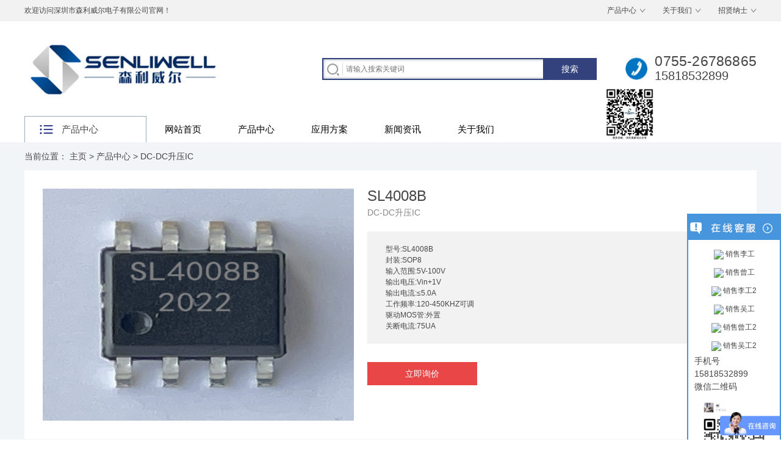

--- FILE ---
content_type: text/html;charset=utf-8
request_url: http://www.senliwell.com/product/135.html
body_size: 6422
content:
<!DOCTYPE html>
<html lang="zh">
<head>
    <meta charset="UTF-8">
    <meta name="viewport" content="width=device-width,initial-scale=1.0,maximum-scale=3,minimum-scale=1.0, maximum-scale=1.0, user-scalable=no, viewport-fit=cover"/>
    <meta name="renderer" content="webkit" />
    <meta name="force-rendering" content="webkit" />
    <meta http-equiv="X-UA-Compatible" content="IE=Edge,chrome=1" />
    
<title>SL4008B_深圳市森利威尔电子有限公司</title>
<meta name="description" content="概述： SL4008 是一款专为升压、升降压开关电源设计的专用DC-DC 控制器芯片。 SL4008 典型应用支持5-40V 输入电压范围。通过扩展输入供电，也可以支持100V 以上的输入电压范围。芯片采用固定频率的PWM 控制方式，并在轻载条件下自动降频提高转换效率。 SL4008芯片内置高精度误差放大器，振荡器，以及频率补偿电路，简化了外围设计。芯片内置过流保护以及EN 脚关断功能。 SL4008芯片" />
<meta name="keywords" content="SL4008,SL4008," />

    <link rel="canonical" href="http://www.senliwell.com"/>
    <link href="/favicon.ico" rel="shortcut icon" type="image/x-icon" />
<link href="/template/default/pc/static/css/base.css" rel="stylesheet" media="screen" type="text/css" />
<script>
var _hmt = _hmt || [];
(function() {
  var hm = document.createElement("script");
  hm.src = "https://hm.baidu.com/hm.js?70931420d3ab14619a1ea3559571fad3";
  var s = document.getElementsByTagName("script")[0]; 
  s.parentNode.insertBefore(hm, s);
})();
</script>
    
<link href="/template/default/pc/static/css/inside.css" rel="stylesheet" media="screen" type="text/css" />
<script language="javascript" type="text/javascript" src="/template/default/pc/static/js/jquery-1.11.3.min.js"></script>
<script language="javascript" type="text/javascript" src="/template/default/pc/static/js/jquery.superslide.2.1.2.js"></script>
</head>
<body>
    
<div class="wrapper">
    <div class="header">
    <div class="t-b">
        <div class="wrap">
            <div class="wel">欢迎访问深圳市森利威尔电子有限公司官网！</div>
            <div class="mes">
                                <a href="/product/">产品中心</a>
                                <a href="/intro/">关于我们</a>
                                <a href="/join/">招贤纳士</a>
                            </div>
        </div>
    </div>
    <div class="t-c">
        <div class="logo">
            <a href="http://www.senliwell.com">
                <img src="/uploads/allimg/20211215/1-21121514220EH.png" alt="深圳市森利威尔电子有限公司"/>
            </a>
        </div>
        <div class="tel">
            0755-26786865            <br/>
            <span>15818532899</span>
        </div>
        <div class="search">
                        <form class="clearfix" method="get" action="/search.html">
                <input type="hidden" name="method" value="1" />                <input class="text" type="text" name="keywords" placeholder="请输入搜索关键词" required="required"/>
                <input class="ibtn" type="submit" value="搜索"/>
            </form>
                    </div>
    </div>
    <div class="t-x">
        <div class="t-x-z">
            <div class="ck">产品中心</div>
            <ul>
                                <li>
                    <a href="/buck_constant_pressure/" class="a-1">DC-DC降压恒压</a>
                    <div class="box p0">
                        <dl>
                            <dt>
                                <a href="/buck_constant_pressure/">DC-DC降压恒压</a>
                            </dt>
                                                        <dd>
                                <a href="/product/261.html">SL3051B</a>
                            </dd>
                                                        <dd>
                                <a href="/product/668.html">SL3052B</a>
                            </dd>
                                                        <dd>
                                <a href="/product/403.html">SL1588</a>
                            </dd>
                                                        <dd>
                                <a href="/product/439.html">SL1588H</a>
                            </dd>
                                                        <dd>
                                <a href="/product/446.html">1588M</a>
                            </dd>
                                                        <dd>
                                <a href="/product/596.html">SL1588B</a>
                            </dd>
                                                        <dd>
                                <a href="/product/667.html">SL1588C</a>
                            </dd>
                                                        <dd>
                                <a href="/product/141.html">SL1586C</a>
                            </dd>
                                                        <dd>
                                <a href="/product/328.html">SL1581</a>
                            </dd>
                                                        <dd>
                                <a href="/product/638.html">SL1587</a>
                            </dd>
                                                    </dl>
                    </div>
                </li>
                                <li>
                    <a href="/buck_constant_current/" class="a-1">DC-DC降压恒流</a>
                    <div class="box p1">
                        <dl>
                            <dt>
                                <a href="/buck_constant_current/">DC-DC降压恒流</a>
                            </dt>
                                                        <dd>
                                <a href="/product/156.html">SL9003</a>
                            </dd>
                                                        <dd>
                                <a href="/product/629.html">SL9006</a>
                            </dd>
                                                        <dd>
                                <a href="/product/158.html">SL9004</a>
                            </dd>
                                                        <dd>
                                <a href="/product/157.html">SL8100</a>
                            </dd>
                                                        <dd>
                                <a href="/product/630.html">SL2516A</a>
                            </dd>
                                                        <dd>
                                <a href="/product/410.html">SL2516D</a>
                            </dd>
                                                        <dd>
                                <a href="/product/409.html">SL2516B</a>
                            </dd>
                                                        <dd>
                                <a href="/product/160.html">SL9056C</a>
                            </dd>
                                                        <dd>
                                <a href="/product/161.html">SL9056D</a>
                            </dd>
                                                        <dd>
                                <a href="/product/159.html">SL9156A</a>
                            </dd>
                                                    </dl>
                    </div>
                </li>
                                <li>
                    <a href="/boost_constant_current/" class="a-1">DC-DC升压恒流</a>
                    <div class="box p2">
                        <dl>
                            <dt>
                                <a href="/boost_constant_current/">DC-DC升压恒流</a>
                            </dt>
                                                        <dd>
                                <a href="/product/589.html">SL8533</a>
                            </dd>
                                                        <dd>
                                <a href="/product/635.html">SL8533B</a>
                            </dd>
                                                        <dd>
                                <a href="/product/634.html">SL8536</a>
                            </dd>
                                                        <dd>
                                <a href="/product/591.html">SL6608</a>
                            </dd>
                                                        <dd>
                                <a href="/product/590.html">SL6607</a>
                            </dd>
                                                        <dd>
                                <a href="/product/189.html">SL8006</a>
                            </dd>
                                                        <dd>
                                <a href="/product/188.html">SL6605</a>
                            </dd>
                                                        <dd>
                                <a href="/product/187.html">SL8830C</a>
                            </dd>
                                                        <dd>
                                <a href="/product/186.html">SL8530B</a>
                            </dd>
                                                        <dd>
                                <a href="/product/185.html">SL8530A</a>
                            </dd>
                                                    </dl>
                    </div>
                </li>
                                <li>
                    <a href="/ldo/" class="a-1">LDO稳压芯片</a>
                    <div class="box p3">
                        <dl>
                            <dt>
                                <a href="/ldo/">LDO稳压芯片</a>
                            </dt>
                                                        <dd>
                                <a href="/product/679.html">SLL7602</a>
                            </dd>
                                                        <dd>
                                <a href="/product/690.html">SLL7066</a>
                            </dd>
                                                        <dd>
                                <a href="/product/689.html">SLL7063</a>
                            </dd>
                                                        <dd>
                                <a href="/product/688.html">SL78LXX</a>
                            </dd>
                                                        <dd>
                                <a href="/product/681.html">SLL7402</a>
                            </dd>
                                                        <dd>
                                <a href="/product/678.html">SLL7405</a>
                            </dd>
                                                        <dd>
                                <a href="/product/677.html">SLL7236</a>
                            </dd>
                                                        <dd>
                                <a href="/product/676.html">SLL7235</a>
                            </dd>
                                                        <dd>
                                <a href="/product/319.html">SL6119</a>
                            </dd>
                                                        <dd>
                                <a href="/product/296.html">SL1117</a>
                            </dd>
                                                    </dl>
                    </div>
                </li>
                                <li>
                    <a href="/boost_ic/" class="a-1">DC-DC升压IC</a>
                    <div class="box p4">
                        <dl>
                            <dt>
                                <a href="/boost_ic/">DC-DC升压IC</a>
                            </dt>
                                                        <dd>
                                <a href="/product/128.html">SL8203</a>
                            </dd>
                                                        <dd>
                                <a href="/product/129.html">SL8204B</a>
                            </dd>
                                                        <dd>
                                <a href="/product/130.html">SL8210</a>
                            </dd>
                                                        <dd>
                                <a href="/product/407.html">SL8211</a>
                            </dd>
                                                        <dd>
                                <a href="/product/138.html">SL6813</a>
                            </dd>
                                                        <dd>
                                <a href="/product/601.html">SL1571B</a>
                            </dd>
                                                        <dd>
                                <a href="/product/600.html">SL1571</a>
                            </dd>
                                                        <dd>
                                <a href="/product/134.html">SLB628</a>
                            </dd>
                                                        <dd>
                                <a href="/product/133.html">SL1573</a>
                            </dd>
                                                        <dd>
                                <a href="/product/132.html">SL8335</a>
                            </dd>
                                                    </dl>
                    </div>
                </li>
                                <li>
                    <a href="/linear_buck_constant_current/" class="a-1">线性降压恒流系列</a>
                    <div class="box p5">
                        <dl>
                            <dt>
                                <a href="/linear_buck_constant_current/">线性降压恒流系列</a>
                            </dt>
                                                        <dd>
                                <a href="/product/603.html">SL7220</a>
                            </dd>
                                                        <dd>
                                <a href="/product/602.html">SL7210</a>
                            </dd>
                                                        <dd>
                                <a href="/product/593.html">SL7108</a>
                            </dd>
                                                        <dd>
                                <a href="/product/440.html">SL7102</a>
                            </dd>
                                                        <dd>
                                <a href="/product/438.html">SL7100</a>
                            </dd>
                                                        <dd>
                                <a href="/product/428.html">SL7140H</a>
                            </dd>
                                                        <dd>
                                <a href="/product/214.html">SL7140</a>
                            </dd>
                                                        <dd>
                                <a href="/product/213.html">SL7160</a>
                            </dd>
                                                    </dl>
                    </div>
                </li>
                                <li>
                    <a href="/lithium_battery_management_chip/" class="a-1">锂电池管理芯片</a>
                    <div class="box p6">
                        <dl>
                            <dt>
                                <a href="/lithium_battery_management_chip/">锂电池管理芯片</a>
                            </dt>
                                                        <dd>
                                <a href="/product/673.html">SL2822</a>
                            </dd>
                                                        <dd>
                                <a href="/product/669.html">SL4054H</a>
                            </dd>
                                                        <dd>
                                <a href="/product/595.html">SL4054B</a>
                            </dd>
                                                        <dd>
                                <a href="/product/194.html">SL4056</a>
                            </dd>
                                                        <dd>
                                <a href="/product/193.html">SL8057A</a>
                            </dd>
                                                        <dd>
                                <a href="/product/192.html">SL4057</a>
                            </dd>
                                                        <dd>
                                <a href="/product/190.html">SL4054</a>
                            </dd>
                                                    </dl>
                    </div>
                </li>
                                <li>
                    <a href="/zdymosg/" class="a-1">中低压MOS管</a>
                    <div class="box p7">
                        <dl>
                            <dt>
                                <a href="/zdymosg/">中低压MOS管</a>
                            </dt>
                                                        <dd>
                                <a href="/product/683.html">SLG40R032N-Q</a>
                            </dd>
                                                        <dd>
                                <a href="/product/682.html">SLG078N04D</a>
                            </dd>
                                                        <dd>
                                <a href="/product/588.html">SL01P10X</a>
                            </dd>
                                                        <dd>
                                <a href="/product/348.html">SL35P10D</a>
                            </dd>
                                                        <dd>
                                <a href="/product/318.html">SL5830</a>
                            </dd>
                                                        <dd>
                                <a href="/product/317.html">SL2301X</a>
                            </dd>
                                                        <dd>
                                <a href="/product/316.html">SL2307</a>
                            </dd>
                                                        <dd>
                                <a href="/product/315.html">SL2312X</a>
                            </dd>
                                                        <dd>
                                <a href="/product/314.html">SL3054</a>
                            </dd>
                                                        <dd>
                                <a href="/product/313.html">SL3054X</a>
                            </dd>
                                                    </dl>
                    </div>
                </li>
                            </ul>
        </div>
        <div class="nav">
            <ul class="clearfix">
                <li>
                    <a href="http://www.senliwell.com">网站首页</a>
                </li>
                                <li>
                    <a href="/product/">产品中心</a>
                </li>
                                <li>
                    <a href="/application752/">应用方案</a>
                </li>
                                <li>
                    <a href="/news/">新闻资讯</a>
                </li>
                                <li>
                    <a href="//www.senliwell.com/intro/">关于我们</a>
                </li>
                            </ul>
        </div>
        <div class="wx-img">
            <img src="/template/default/pc/static/images/wximg.jpg">
        </div>
    </div>
</div>
    <div class="container">
        <div class="location">当前位置：  <a href='/' class=''>主页</a> &gt; <a href='/product/' class=''>产品中心</a> &gt; <a href='/boost_ic/'>DC-DC升压IC</a></div>
        <div class="wrap clearfix">
            <div class="display-1 clearfix">
                <div class="p">
                    <img src="/uploads/ueditor/20220228/2-22022Q51333W3.jpg" width="510" height="380" alt="SL4008B"/>
                </div>
                <div class="t">
                    <h3>SL4008B</h3>
                    <h4>DC-DC升压IC</h4>
                    <div class="mbc">
                                                型号:SL4008B                        <br/>
                                                封装:SOP8                        <br/>
                                                输入范围:5V-100V                        <br/>
                                                输出电压:Vin+1V                        <br/>
                                                输出电流:≤5.0A                        <br/>
                                                工作频率:120-450KHZ可调                        <br/>
                                                驱动MOS管:外置                        <br/>
                                                关断电流:75UA                        <br/>
                                            </div>
                    <a href="http://p.qiao.baidu.com/cps/chat?siteId=12887210&userId=25924343&siteToken=70931420d3ab14619a1ea3559571fad3&cp=page&cr=website&cw=info" target="_blank">立即询价</a>
                </div>
            </div>
            <div class="display-2 clearfix"><p><strong>100W大功率外置MOS升压DC-DC控制器SL4008B</strong></p><p><strong>概述：</strong></p><p>SL4008B 是一款专为升压、升降压开关电源设计的专用DC-DC 控制器芯片。</p><p>SL4008B 典型应用支持5-40V 输入电压范围。通过扩展输入供电，也可以支持</p><p>100V 以上的输入电压范围。芯片采用固定频率的PWM 控制方式，并在轻载条件下自动降频提高转换效率。</p><p>芯片内置高精度误差放大器，振荡器，以及频率补偿电路，简化了外围设计。芯片内置过流保护以及EN 脚关断功能。</p><p>芯片工作频率可通过一个外接电阻调节，方便根据不同应用设置系统工作频率。</p><p>SL4008B 内部集成了软启动以及过温保护电路，减少外围元件并提高系统可靠性。</p><p>SL4008B 采用SOP8 封装。</p><p><strong>特点：</strong></p><p>宽输入电压范围：5V~100V</p><p>高效率：可高达97%</p><p>固定工作频率，频率可外接电阻设置</p><p>EN 脚关断功能</p><p>FB 采样电压：1V</p><p>内置频率补偿</p><p>内置软启动</p><p>内置过温保护</p><p>内置限流功能</p><p>SOP8 封装</p><p><strong>应用：</strong></p><p>EPC/笔记本车载适配器</p><p>升压、升降压转换</p><p>手持设备供电</p><p><strong>原理图：</strong></p><p><strong><img src="/uploads/allimg/20220228/2-22022Q45641153.png" title="" alt="11.png"/></strong></p><p><strong>更详细资料，请联系销售！</strong></p><p><br/></p></div>
        </div>
    </div>
    <div class="footer" id="gwogojzzbo">
    <div class="wrap">
        <div class="w-1 clearfix">
            <div class="ftnav clearfix">
                                <dl>
                    <dt>
                        <a href="/product/">产品中心</a>
                    </dt>
                                        <dd>
                        <a href="/buck_constant_pressure/">DC-DC降压恒压</a>
                    </dd>
                                        <dd>
                        <a href="/buck_constant_current/">DC-DC降压恒流</a>
                    </dd>
                                        <dd>
                        <a href="/boost_constant_current/">DC-DC升压恒流</a>
                    </dd>
                                        <dd>
                        <a href="/ldo/">LDO稳压芯片</a>
                    </dd>
                                        <dd>
                        <a href="/boost_ic/">DC-DC升压IC</a>
                    </dd>
                                        <dd>
                        <a href="/linear_buck_constant_current/">线性降压恒流系列</a>
                    </dd>
                                        <dd>
                        <a href="/lithium_battery_management_chip/">锂电池管理芯片</a>
                    </dd>
                                        <dd>
                        <a href="/zdymosg/">中低压MOS管</a>
                    </dd>
                                    </dl>
                                <dl>
                    <dt>
                        <a href="/application752/">应用方案</a>
                    </dt>
                                    </dl>
                                <dl>
                    <dt>
                        <a href="/news/">新闻资讯</a>
                    </dt>
                                        <dd>
                        <a href="/company/">公司新闻</a>
                    </dd>
                                        <dd>
                        <a href="/industry/">行业动态</a>
                    </dd>
                                        <dd>
                        <a href="/problem/">常见问题</a>
                    </dd>
                                    </dl>
                                <dl>
                    <dt>
                        <a href="/intro/">关于我们</a>
                    </dt>
                                        <dd>
                        <a href="/intro/">公司简介</a>
                    </dd>
                                        <dd>
                        <a href="/join/">招贤纳士</a>
                    </dd>
                                        <dd>
                        <a href="/contact/">联系我们</a>
                    </dd>
                                    </dl>
                            </div>
            <div class="ftcon">
                <h2>联系我们</h2>
                <p> 深圳市森利威尔电子有限公司                    <br/>
                    E-mail：2355368877@qq.com                    <br/>
                    地址：深圳市宝安13区宝民一路福城时代广场907                </p>
                <div class="wechat-list">
                    <img src="/uploads/allimg/20250707/2-250FG6464O55.jpg" width="90" height="90" alt="关注我们"/>
                </div>
            </div>
        </div>
        <div class="w-2 clearfix">
            <div class="w-2-z">
                <div class="p">深圳市森利威尔电子有限公司：
                    <span>
                                                <a href="/intro/">公司简介</a>
                                                <a href="/join/">招贤纳士</a>
                                                <a href="/contact/">联系我们</a>
                                            </span>
                </div>
                <div class="copyright">
                    <p> Copyright © 深圳市森利威尔电子有限公司 版权所有&nbsp;&nbsp;
                        <a href="/sitemap.xml" target="_blank">网站地图</a>&nbsp;&nbsp;
                        <a href="https://beian.miit.gov.cn/" target="_blank" rel="nofollow"><a href="https://beian.miit.gov.cn/" rel="nofollow" target="_blank">粤ICP备19108728号</a></a>&nbsp;&nbsp;
                        <a href="https://www.jzjt100.com" target="_blank" rel="nofollow">技术支持</a>
                    </p>
                </div>
            </div>
            
            <div class="flink">
                <div class="filnk-list">
                                    </div>
            </div>
        </div>
    </div>
</div>


<div class="scrollsidebar" id="scrollsidebar">
    <div class="side_content">
        <div class="side_list">
            <div class="side_title">
                <a title="隐藏" rel="nofollow" class="close_btn"><span>关闭</span></a>
            </div>
            <div class="side_center">
                <div class="custom_service">
                    <p>
                        <a title="点击这里给我发消息" href="https://wpa.qq.com/msgrd?v=3&uin=2355368877&site=qq&menu=yes" rel="nofollow" target="_blank">
                            <img src="https://wpa.qq.com/pa?p=2:2355368877:52">
                            销售李工
                        </a>
                    </p>
                    <p>
                        <a title="点击这里给我发消息" href="https://wpa.qq.com/msgrd?v=3&uin=2355368875&site=qq&menu=yes" rel="nofollow" target="_blank">
                            <img src="https://wpa.qq.com/pa?p=2:2355368875:52">
                            销售曾工
                        </a>
                    </p>
                    <p>
                        <a title="点击这里给我发消息" href="https://wpa.qq.com/msgrd?v=3&uin=2355368878&site=qq&menu=yes" rel="nofollow" target="_blank">
                            <img src="https://wpa.qq.com/pa?p=2:2355368878:52">
                            销售李工2
                        </a>
                    </p>
                    <p>
                        <a title="点击这里给我发消息" href="https://wpa.qq.com/msgrd?v=3&uin=2355368870&site=qq&menu=yes" rel="nofollow" target="_blank">
                            <img src="https://wpa.qq.com/pa?p=2:2355368870:52">
                            销售吴工
                        </a>
                    </p>
                    <p>
                        <a title="点击这里给我发消息" href="https://wpa.qq.com/msgrd?v=3&uin=2355368873&site=qq&menu=yes" rel="nofollow" target="_blank">
                            <img src="https://wpa.qq.com/pa?p=2:2355368873:52">
                            销售曾工2
                        </a>
                    </p>
                    <p>
                        <a title="点击这里给我发消息" href="https://wpa.qq.com/msgrd?v=3&uin=2355368876&site=qq&menu=yes" rel="nofollow" target="_blank">
                            <img src="https://wpa.qq.com/pa?p=2:2355368876:52">
                            销售吴工2
                        </a>
                    </p>
                </div>
                <div class="custom_contacts">
                    <p class="custom_contacts_title">手机号</p>
                    <p class="custom_contacts_number">15818532899</p>
                    <p class="custom_contacts_title">微信二维码</p>
                    <p class="custom_contacts_qrcode">
                        <img src="/uploads/allimg/20250707/2-250FG6464O55.jpg" alt="微信二维码" />
                    </p>
                </div>
            </div>
            <div class="side_bottom"></div>
        </div>
    </div>
    <div class="show_btn"><span>在线客服</span></div>
</div>


<style>
    .custom_service p img {
        display: inline;
        vertical-align: middle;
    }
    
    .scrollsidebar {
        position: fixed;
        z-index: 999;
        top: 350px;
        right: 0
    }
    
    .side_content {
        width: 154px;
        height: auto;
        overflow: hidden;
        float: left;
    }
    
    .side_content .side_list {
        width: 154px;
        overflow: hidden;
    }
    
    .show_btn {
        width: 0;
        height: 112px;
        overflow: hidden;
        margin-top: 50px;
        float: left;
        cursor: pointer;
    }
    
    .show_btn span {
        display: none;
    }
    
    .close_btn {
        width: 24px;
        height: 24px;
        cursor: pointer;
    }
    
    .side_title, .side_bottom, .close_btn, .show_btn {
        background: url(/template/default/pc/static/images/sidebar_bg.png) no-repeat;
    }
    
    .side_title {
        height: 46px;
    }
    
    .side_bottom {
        height: 8px;
    }
    
    .side_center {
        font-family: Verdana, Geneva, sans-serif;
        padding: 5px 12px;
        font-size: 12px;
    }
    
    .custom_contacts{
        font-size: 14px;
    }
    
    .custom_contacts img{
        max-width: 100%;
    }

    .close_btn {
        float: right;
        display: block;
        width: 21px;
        height: 16px;
        margin: 16px 10px 0 0;
        _margin: 16px 5px 0 0;
    }
    
    .close_btn span {
        display: none;
    }
    
    .side_center .custom_service p {
        text-align: center;
        padding: 6px 0;
        margin: 0;
        vertical-align: middle;
    }
    
    .other {
        text-align: center;
        border-bottom: 1px solid #ddd;
        border-top: 1px solid #ddd
    }
    
    .other p {
        padding: 5px 0;
        _height: 16px;
        margin: 0;
        color: #666666;
    }
    
    .msgserver {
        text-align: center;
        margin-bottom: 5px;
    }
    
    .msgserver a {
        background: url(/template/default/pc/static/images/sidebar_bg.png) no-repeat -119px -115px;
        padding-left: 22px;
    }
    
    /* blue skin as the default skin */
    .side_title, .side_blue .side_title {
        background-position: -195px 0;
    }
    
    .side_center, .side_blue .side_center {
        background: url(/template/default/pc/static/images/blue_line.png) repeat-y center;
    }
    
    .side_bottom, .side_blue .side_bottom {
        background-position: -195px -50px;
    }
    
    .close_btn, .side_blue .close_btn {
        background-position: -44px 0;
    }
    
    .close_btn:hover, .side_blue .close_btn:hover {
        background-position: -66px 0;
    }
    
    .show_btn, .side_blue .show_btn {
        background-position: -119px 0;
    }
    
    .msgserver a, .side_blue .msgserver a {
        color: #06C;
    }
    
    /* green skin  */
    .side_green .side_title {
        background-position: -349px 0;
    }
    
    .side_green .side_center {
        background: url(/template/default/pc/static/images/green_line.png) repeat-y center;
    }
    
    .side_green .side_bottom {
        background-position: -349px -50px;
    }
    
    .side_green .close_btn {
        background-position: -44px -23px;
    }
    
    .side_green .close_btn:hover {
        background-position: -66px -23px;
    }
    
    .side_green .show_btn {
        background-position: -147px 0;
    }
    
    .side_green .msgserver a {
        color: #76a20c;
    }
</style>

<script>
    var sideContent = document.querySelector(".side_content");
    var show_btn = document.querySelector(".show_btn");
    var close_btn = document.querySelector(".close_btn");
    close_btn.onclick = function () {
        sideContent.style.width = 0;
        show_btn.style.width = "25px";
    };
    
    show_btn.onclick = function () {
        show_btn.style.width = 0;
        sideContent.style.width = "154px";
    };
</script>
<!-- 应用插件标签 start -->
 <!-- 应用插件标签 end -->
</div>

    
<script>
    $('.t-x-z').hover(function () {
        $(this).find('ul').slideDown();
    }, function () {
        $(this).find('ul').hide();
    });
</script>

    <!-- 应用插件标签 start -->
         <!-- 应用插件标签 end -->
</body>
</html>

--- FILE ---
content_type: text/css
request_url: http://www.senliwell.com/template/default/pc/static/css/base.css
body_size: 2623
content:
@charset "utf-8";blockquote,body,button,dd,dl,dt,fieldset,form,h1,h2,h3,h4,h5,h6,hr,input,legend,li,ol,p,pre,td,textarea,th,ul{margin:0;padding:0}
body,button,input,select,textarea{font:12px/1.5 Microsoft YaHei,Arial,sans-serif}
h1,h2,h3,h4,h5,h6{font-size:100%}
address,cite,dfn,em,var{font-style:normal}
ol,ul{list-style:none}
a{text-decoration:none}
legend{color:#000}
fieldset,img{border:0;vertical-align:top}
article,aside,dialog,figure,footer,header,nav,section{display:block}
figure{margin:0}
button,input,select,textarea{outline:0;border:0;background:0 0;font-size:100%}
table{border-collapse:collapse;border-spacing:0}
.clear{clear:both;display:block;overflow:hidden;height:0}
.clearfix:after{clear:both;display:block;height:0;content:'\20'}
a:link,a:visited{text-decoration:none!important}
a:active,a:hover{text-decoration:none!important}
a{blr:expression_r(this.onFocus=this.blur())}
a{outline:0;transition-timing-function:ease,ease;transition-duration:.3s,.3s;transition-property:background-color,color}
table{border-collapse:collapse;border-spacing:0}
.hidden{display:none}
.invisible{visibility:hidden}
.noBg{background:0 0!important}
.noBd{border:none!important}
.noMr{float:right!important;margin-right:0!important}
.i{text-align:justify;text-justify:inter-ideograph}
body{color:#464646}
a{color:#464646}
a:hover{color:#02276c}
.wrap{margin:0 auto;width:1200px}
.wrapper{overflow:hidden;margin:0 auto;width:100%}
.t-b{background:#f2f2f2}
.t-b .wrap{height:35px;line-height:35px}
.t-b .wel{float:left}
.t-b .mes{float:right}
.t-b .mes a{margin-left:25px;padding-right:15px;background:url(../images/xl.png) right center no-repeat}
.t-c{margin:0 auto;width:1200px;height:155px}
.logo{float:left;margin-top:14px}
.search{float:right;margin:60px 40px 0 0}
.search form{width:450px;height:36px;background:url(../images/search.png)}
.search .text{float:left;padding-left:39px;width:320px;height:36px;line-height:36px}
.search .ibtn{float:right;width:88px;height:36px;color:#fff;font-size:14px;cursor:pointer}
.tel{float:right;margin-top:54px;padding-left:55px;background:url(../images/tel.png) left center no-repeat;letter-spacing:.2px;font-size:23px;font-family:Arial;line-height:23px}
.tel span{letter-spacing:0;font-size:20px}
.t-x{margin:0 auto;width:1200px;height:43px}
.t-x-z{position:relative;float:left}
.t-x-z .ck{padding-left:60px;width:138px;height:42px;border:1px solid #96adbf;border-bottom:0;background:url(../images/ck.png) 24px center no-repeat;font-size:15px;line-height:42px;cursor:pointer}
.t-x-z ul{position:absolute;top:44px;left:0;z-index:100;width:200px;height:432px;background:rgba(2,39,108,.7)}
.t-x-z li{position:relative;border-bottom:1px solid #5475a2}
.t-x-z li .a-1{display:block;padding-left:35px;height:53px;color:#fff;font-size:16px;line-height:53px}
.t-x-z li .a-1:hover{background:#fff;color:#02276c}
.t-x-z li .box{position:absolute;top:0;left:200px;display:none;overflow-y:scroll;padding:10px 28px 0;width:652px;height:422px;background:#fff url(../images/slogan.jpg) right bottom no-repeat}
.t-x-z li .box dl{padding-top:10px}
.t-x-z li .box dt{padding-bottom:6px;border-bottom:1px solid #e8e8e8;font-weight:700;font-size:14px}
.t-x-z li .box dt img{margin:4px 0 0 6px}
.t-x-z li .box dd{padding-top:10px;padding-bottom:10px;border-bottom:1px solid #e8e8e8;line-height:22px}
.t-x-z li .box dd a{padding-right:20px}
.t-x-z li .box .slogan{padding-top:8px}
.t-x-z li:hover .box{display:block}
.t-x-z li .p2{top:-54px}
.t-x-z li .p3{top:-108px}
.t-x-z li .p4{top:-162px}
.t-x-z li .p5{top:-216px}
.t-x-z li .p6{top:-270px}
.t-x-z li .p7{top:-324px}
.t-x-z li .p8{top:-378px}
.nav{float:left}
.nav ul li{position:relative;z-index:10;float:left;display:inline}
.nav ul li a{position:relative;display:block;padding:0 30px;height:43px;color:#000;text-align:center;font-size:15px;line-height:43px}
.nav ul li a.current,.nav ul li a:hover{color:#02276c}
.nav ul li:last-child a{padding-right:0}
.nav ul li .img1{margin-top:10px}
.nav ul li .img2{position:absolute;top:-12px;left:70px}
.nav ul li em{position:absolute;top:8px;right:10px;display:block;width:19px;height:11px;background:url(../images/hot.png)}
.nav ul li .ewm{position:absolute;top:43px;right:0;z-index:100;display:none}
.nav ul li a:hover .ewm{display:block}
.banner{position:relative;left:50%;margin-left:-960px;width:1920px;border-top:1px solid #96adbf;text-align:center}
.banner .hd{position:absolute;bottom:30px;left:0;z-index:4;width:100%;height:8px}
.banner .hd ul{margin:0 auto;width:1000px;height:8px;text-align:center}
.banner .hd ul li{display:inline-block;overflow:hidden;margin:0 4px;width:8px;height:8px;border-radius:8px;background:#fff;vertical-align:top;line-height:999px;cursor:pointer;zoom:1}
.banner .hd ul .on{width:30px;background:#395eac}
.footer{padding:30px 0;background:#1f1f24}
.w-1{padding-bottom:30px;border-bottom:1px solid #28272d}
.ftnav{float:left}
.ftnav dl{float:left;margin-right:90px}
.ftnav dl:last-child{margin-right:0}
.ftnav dt{padding-bottom:10px;font-size:16px}
.ftnav dt a{color:#aeaeae}
.ftnav dt a:hover{color:#fff}
.ftnav dd{line-height:28px}
.ftnav dd a{color:#737373}
.ftnav dd a:hover{color:#fff}
.ftcon{float:right;padding-left:70px;width:384px;height:222px;border-left:1px solid #343434;background:url(../images/map.jpg) bottom center no-repeat}
.ftcon h2{margin-bottom:10px;padding-bottom:10px;background:url(../images/line3.png) left bottom no-repeat;color:#aeaeae;font-weight:400;font-size:16px}
.ftcon p{margin-bottom:30px;color:#737373;text-align:justify;font-size:14px}
.w-2{padding-top:30px}
.w-2-z{float:left}
.w-2-z .p{color:#737373;font-size:14px}
.w-2-z .p a{padding:0 18px;color:#737373}
.w-2-z .p a:hover{color:#fff}
.w-2-z .p span{color:#737373}
.w-2-z .copyright{padding-top:14px;color:#737373;font-size:14px}
.w-2-z .copyright a{color:#737373}
.w-2-z .copyright a:hover{color:#fff}
.w-2 select{float:right;width:250px;height:40px;background:#2a292f;color:#8b898e}
.fixed-right{position:fixed;bottom:10%;left:0;z-index:1000;width:146px;height:447px;background:url(../images/float-right.png)}
.fixed-right a{display:block;margin-top:92px;height:450px}
.pagess{clear:both;overflow:hidden;margin:20px;margin-left:0;text-align:center;font-size:12px}
.pagess ul li{display:inline-block;margin:0 3px;padding:2px 9px;border:1px solid #ccc;background:#fff;color:#999;line-height:20px}
.pagess ul li:hover{border:1px solid #ccc;background:#ccc;color:#fff}
.pagess ul li:hover a{color:#fff}
.pagess ul li.thisclass{display:inline-block;margin:0 3px;padding:2px 9px;border:1px solid #ccc;background:#ccc;color:#fff}
.pagess ul li.thisclass a{color:#fff}
.pagess ul li a{display:block;color:#999}
.pagess ul li a:hover{color:#fff}

.wx-img{
        position: absolute;
    top: 140px;
    right: 432px;
}

.wx-img img{
        max-width: 88px;
    top: -20px;

}

@media(max-width: 1680px){
    .wx-img{
        position: absolute;
        top: 140px;
        right: 304px;
    }
}

@media(max-width: 1280px){
    .wx-img{
        position: absolute;
        top: 140px;
        right: 204px;
    }
}


table{border-collapse:collapse;border-spacing:0}
td,th{padding:0}
.product-table-wrap{overflow:auto;margin:0 auto;padding:40px 10px 40px;width:1200px;background:#fff;text-align:center}
.product-table{margin:0 auto;border:1px solid #cbcbcb;border-collapse:collapse;empty-cells:show;border-spacing:0}
.product-table td,.product-table th{overflow:visible;margin:0;padding:.5em 1em;border-width:0 0 0 1px;border-left:1px solid #cbcbcb;vertical-align:middle;font-size:inherit}
.product-table thead{background-color:#e0e0e0;color:#000;vertical-align:bottom;text-align:left;text-align:center;font-weight:100;font-size:16px}
.product-table tbody{font-size:14px}
.product-table td{background-color:transparent}
.product-table tr:nth-child(odd) td{background-color:#f2f2f2}
.wechat-list{display:flex;justify-content:space-around}


--- FILE ---
content_type: text/css
request_url: http://www.senliwell.com/template/default/pc/static/css/inside.css
body_size: 4247
content:
@charset "utf-8";.t-x-z ul{display:none}
.container{padding-bottom:40px;background:#f1f5f8}
.container .wrap{position:relative;padding:0 0 30px;min-height:460px}
.container .wrap .sidebar{float:right;width:214px}
.container .wrap .main{float:left;width:880px}
.container .wrap .sidebar-i{float:left;width:214px;background:#fff}
.container .wrap .main-i{float:right;width:972px;background:#fff}
.con{margin:0 auto;padding-bottom:10px;width:1200px;background:#fff}
.leftTitle{position:relative;padding:16px 0 0 30px;height:59px;background:#1244a3}
.leftTitle i,.leftTitle s{display:block}
.leftTitle i{color:#fff;font-weight:400;font-style:normal;font-size:20px;line-height:28px}
.leftTitle s{color:#aab1cb;text-decoration:none;text-transform:uppercase;font:12px/16px arial}
.location{position:relative;margin:0 auto;width:1200px;height:46px;font-size:14px;line-height:46px}
.choice{margin:0 auto 30px;padding:5px 0;width:1198px;border:1px solid #e4e4e4;background:#fff;font-size:14px}
.choice li{border-bottom:1px dashed #eee;line-height:42px}
.choice li:last-child{border-bottom:0}
.choice li span{float:left;padding:0 13px}
.choice li p{float:left;width:1102px}
.choice li a{margin-right:20px;padding:2px 5px;border-radius:3px;background:#fff}
.choice li a.on,.choice li a:hover{background:#274aa2;color:#fff}
.choice-2{margin:0 auto 12px;padding:5px 0;width:878px;border:1px solid #e4e4e4;background:#fff;font-size:14px}
.choice-2 li{border-bottom:1px dashed #eee;line-height:42px}
.choice-2 li:last-child{border-bottom:0}
.choice-2 li span{float:left;padding:0 13px}
.choice-2 li p{float:left;width:782px}
.choice-2 li a{margin-right:15px;padding:2px 5px;border-radius:3px;background:#fff}
.choice-2 li a.on,.choice-2 li a:hover{background:#274aa2;color:#fff}
.plist{margin:0 auto;padding:0 26px 30px 26px;width:1148px;background:#fff}
.plist ul{padding-bottom:50px}
.plist li{float:left;display:inline;margin-top:30px;margin-right:12px;width:278px}
.plist li:nth-child(4n){float:right;margin-right:0}
.plist li .p{position:relative;overflow:hidden}
.plist li .p a{position:absolute;bottom:-159px;left:0;z-index:10;display:block;width:278px;height:159px;background:url(../images/tm.png);transition:all .5s}
.plist li .p:hover a{bottom:0}
.plist li .p .nop{width:278px;height:159px;background:#f2f2f2;text-align:center;line-height:159px}
.plist li h3{padding-top:14px;white-space:nowrap;font-size:16px;overflow:hidden;text-overflow:ellipsis}
.plist li p{display:-webkit-box;overflow:hidden;font-size:14px;line-height:31px;-webkit-box-orient:vertical;-webkit-line-clamp:2}
.plist li .price{color:#153e88;font-size:15px}
.plist li .price a{padding:1px 5px;border:1px solid #da1215;border-radius:2px;color:#da1215;font-size:12px}
.search-list{padding-bottom:40px}
.nlist{padding:13px;background:#fff}
.nlist ul{padding-bottom:40px}
.nlist li{padding:13px}
.nlist li h2{font-size:14px}
.nlist li .i{padding:10px 0;color:#888;font-size:14px}
.nlist li:hover{box-shadow:0 0 15px #ccc}
.nlist li p{color:#999}
.nlist li .s1{padding-left:18px;background:url(../images/s1.png) left center no-repeat}
.nlist li .s2{margin:0 20px;padding-left:22px;background:url(../images/s2.png) left center no-repeat}
.nlist li .s3{padding-left:25px;background:url(../images/s3.png) left center no-repeat}
.slist{margin:0 auto;padding:20px 20px 0;width:1160px;background:#fff}
.slist li{position:relative;float:left;display:inline;margin:0 16px 20px 0;width:278px;height:330px}
.slist li:nth-child(4n){float:right;margin-right:0}
.slist li h2{position:absolute;top:40px;left:35px;color:#000;font-size:18px}
.slist li .m{position:absolute;top:86px;left:35px}
.slist li .m a{display:block;width:86px;height:22px;border-radius:22px;background:#d51c20;color:#fff;text-align:center;line-height:22px}
.tits{height:105px;background:url(../images/tits.jpg);color:#fff;text-align:center}
.tits h2{padding-top:24px;font-weight:400;font-size:18px}
.tits p{font-size:15px}
.container .wrap .sidebar form{padding:20px 20px;border:1px solid #d3dcef;border-top:0;background:#fff;font-size:13px}
.container .wrap .sidebar form select{width:180px;height:40px;border:1px solid #e7e7e7}
.container .wrap .sidebar form textarea{display:block;margin-top:12px;padding:5px;width:170px;height:80px;border:1px solid #e7e7e7}
.container .wrap .sidebar form .text{margin-top:12px;padding-left:5px;width:175px;height:40px;border:1px solid #e7e7e7;line-height:40px}
.container .wrap .sidebar form .submit{margin-top:12px;width:175px;height:42px;background:#18377d;color:#fff;font-size:14px;line-height:42px;cursor:pointer}
.server li{margin-top:12px;background:#fff}
.server li .p{padding:20px 0 0 20px}
.server li .p img{border-radius:3px}
.server li .t{background:#fff}
.server li .t a{display:block;padding:8px 0 20px 0}
.server li .t h3{margin-left:20px;padding-left:30px;width:150px;height:30px;background:url(../images/rr.png);font-size:15px;line-height:30px}
.server li .t .sp{padding:8px 0}
.server li .t p{padding:0 20px;font-size:14px;line-height:25px}
.server li .t p em{color:#d72025;font-family:Arial}
.server li .t span{display:block;margin:0 0 0 20px;padding-left:40px;width:79px;height:36px;background:url(../images/m.png);color:#fff;font-size:14px;line-height:36px}
.tool{margin:0 auto;width:1200px}
.tool li{margin-bottom:28px}
.tool li .p{float:left}
.tool li .t{float:right;padding:40px 40px 0;width:723px;height:234px;background:#fff}
.tool li .t h2{color:#18377d;font-weight:400;font-size:26px}
.tool li .t .i{padding-top:10px;color:#777;font-size:14px;line-height:25px}
.tool li .t .i em{color:#bf1111}
.tool li .btn{padding-top:40px}
.tool li .btn a:first-child{float:left;margin-left:402px;width:148px;height:36px;border:1px solid #1973d0;background:#4895e4;color:#fff;text-align:center;font-size:14px;line-height:36px}
.tool li .btn a:last-child{float:right;width:148px;height:36px;border:1px solid #ccc;background:#ebebeb;color:#fff;color:#000;text-align:center;font-size:14px;line-height:36px}
.tool li .cx{padding-top:60px}
.tool li .cx .text{float:left;padding-left:10px;width:564px;height:36px;border:1px solid #ddd;border-right:0;line-height:36px}
.tool li .cx .ibtn{float:right;width:148px;height:38px;border:1px solid #1973d0;background:#4895e4;color:#fff;text-align:center;font-size:14px;line-height:38px;cursor:pointer}
.pop{position:fixed;top:50%;left:50%;z-index:1000;display:none;margin:-201px 0 0 -250px;width:500px;height:402px;border-radius:4px;background:#fff;box-shadow:0 0 8px #ccc}
.pop h2{padding:20px 0 0 0;border-top:13px solid #334b7d;border-radius:4px;text-align:center;font-size:25px}
.pop p{margin:0 23px;padding-bottom:14px;border-bottom:1px dashed #ddd;color:#a6a6a6;text-align:center;font-size:14px}
.pop form ul{padding-top:10px}
.pop form li{margin:24px 0 0 82px;font-size:14px}
.pop form .text{padding-left:5px;width:273px;height:38px;border:1px solid #ddd;border-radius:4px;line-height:38px}
.pop form .text:focus{box-shadow:0 0 10px #ccc}
.pop form .ibtn{display:block;margin:30px auto 0;width:336px;height:54px;border-radius:4px;background:#4895e4;color:#fff;text-align:center;font-size:16px;line-height:54px;cursor:pointer}
.pop form .safe{padding:15px 0 0 126px;color:#888}
.pop .closed{position:absolute;top:26px;right:16px;z-index:10;width:18px;height:18px;color:#999;text-align:center;font-size:20px;font-family:Arial;line-height:18px;cursor:pointer}
.shadow{position:fixed;top:0;left:0;z-index:900;display:none;width:100%;height:100%;background:rgba(0,0,0,.5)}
.onn{display:block}
.menu{border-bottom:3px solid #151583}
.menu dl dt{border-bottom:1px solid #e2e2e2}
.menu dl dt:last-child{border-bottom:0}
.menu dl dt a{display:block;padding-left:30px;height:64px;font-size:15px;line-height:64px}
.menu dl dt .current,.menu dl dt a:hover{background:#eaf1f9 url(../images/jt.png) right 26px center no-repeat;color:#02276c}
.menu dl dd{padding-left:30px;height:30px;line-height:30px}
.menu dl dd a.current,.menu dl dd a:hover{color:#02276c;font-weight:700}
.article{padding:40px;text-align:justify;word-wrap:break-word;font-size:14px;line-height:2}
.article .hd{padding:0 0 20px;text-align:center}
.article .hd h1{color:#333;font-size:20px}
.article .hd .titBar{color:#797979;font-size:12px}
.article .bd{padding-bottom:40px;text-align:justify}
.article .ft{padding:20px 0 0;border-top:1px solid #ddd}
.hotNews{position:relative;overflow:hidden;margin:30px 40px 26px}
.hotNews .p{float:left}
.hotNews .t{float:right;padding:30px 20px 0;width:552px;height:154px;background:#f2f2f2}
.hotNews .t h2{font-size:18px}
.hotNews .t .i{padding-top:10px;font-size:14px}
.hotNews .t .i a{color:#02276c}
.hotNews .hds{position:absolute;bottom:30px;left:320px;height:5px}
.hotNews .hds li{display:inline-block;overflow:hidden;margin-right:8px;width:30px;height:5px;background:silver;vertical-align:top;line-height:999px;cursor:pointer;zoom:1}
.hotNews .hds li.on{width:30px;background:#02276c}
.list{padding:20px 40px 40px}
.list li{padding:12px 0;height:20px;border-bottom:1px dashed #e0e0e0;background:url(../images/ico_04.png) no-repeat left center;font-size:13px;line-height:20px}
.list li a{float:left;padding-left:12px}
.list li span{float:right;color:#999;font-family:Arial}
.pothoItem{margin:30px 40px 40px}
.pothoItem .item{overflow:hidden;margin-bottom:20px;padding:0 0 20px;border-bottom:1px dashed #d3d3d3}
.pothoItem .item .pic{float:left;margin-right:20px;padding:4px;border:1px solid #e7e7e7}
.pothoItem .item .pic a{display:block;width:200px;height:165px;background:#eee;text-align:center;line-height:165px}
.pothoItem .item .pic img{width:200px;height:165px}
.pothoItem .item dl{display:block;overflow:hidden;padding:0;line-height:20px;zoom:1}
.pothoItem .item dl dt{font-size:16px;line-height:32px}
.pothoItem .item dl .d{padding-top:3px;font-size:14px;font-family:Arial}
.pothoItem .item dl .m a{display:block;width:120px;height:30px;background:#ddd;text-align:center;line-height:30px}
.pothoItem .item dl .m a:hover{background:#02276c;color:#fff}
.pothoItem .item dl .i{padding:5px 0 20px;color:#999;font-size:13px;line-height:25px}
.piList{overflow:hidden;padding:30px 40px 40px}
.piList .pic-item{position:relative;float:left;display:inline;margin:0 26px 20px 0;width:280px}
.piList .pic-item:nth-child(3n){float:right;margin-right:0}
.piList .list-pic a{display:block;width:280px;height:240px;background:#f2f2f2;text-align:center;line-height:240px}
.piList .list-pic img{width:280px;height:240px}
.piList dl{padding:4px 0}
.piList dl dt{overflow:hidden;height:30px;text-align:center;text-overflow:ellipsis;white-space:nowrap;font-size:13px;line-height:30px}
.piList-2{padding:30px 40px 10px}
.piList-2 li{float:left;display:inline;margin-right:26px;margin-bottom:30px;width:280px;box-shadow:0 0 10px #ddd}
.piList-2 li:nth-child(3n){float:right;margin-right:0}
.piList-2 li .t{background:#fff}
.piList-2 li .t a{display:block;padding:8px 0 20px 0}
.piList-2 li .t h3{margin:0 auto;padding-left:30px;width:206px;height:30px;background:url(../images/rr.png);font-size:15px;line-height:30px}
.piList-2 li .t .sp{padding:8px 0}



.piList-2 li .t p{padding:0 22px;font-size:14px;line-height:25px}
.piList-2 li .t p em{color:#d72025;font-family:Arial}
.piList-2 li .t span{display:block;margin:0 0 0 22px;padding-left:40px;width:79px;height:36px;background:url(../images/m.png);color:#fff;font-size:14px;line-height:36px}
.page{clear:both;overflow:hidden;margin:20px;margin-left:0;text-align:center;font-size:12px}
.page ul li{display:inline-block;margin:0 1px;padding:4px 12px;border:1px solid #ccc;background:#f2f2f2;color:#999;line-height:24px}
.page ul li:hover{border:1px solid #274aa2;background:#274aa2;color:#fff}
.page ul li:hover a{color:#fff}
.page ul li.thisclass{display:inline-block;margin:0 1px;padding:4px 12px;border:1px solid #274aa2;background:#274aa2;color:#fff}
.page ul li.thisclass a{color:#fff}
.page ul li a{display:block;color:#999}
.page ul li a:hover{color:#fff}
.page table{margin:0 auto}
.message{padding:0 0 30px}
.message-list{margin-bottom:5px;padding:5px 5px 15px;border-bottom:1px dotted #ddd}
.message-list .m-title{padding:0;color:#32a237;font-weight:700;font-size:14px;line-height:20px}
.message-list .m-title span{float:right;color:#01286f;font-weight:100;font-size:12px}
.message-list .m-info{padding:5px 0;line-height:24px}
.message-list .r-title{padding:0;line-height:20px}
.message-list .r-info{padding:5px 0;line-height:24px}
.form-panel{padding:0 0 30px}
.form-panel h4{margin-bottom:10px;padding:0 20px;background:#666;color:#fff;line-height:30px}
.form-panel .tips{padding:10px 0 10px 100px;text-align:left;font-weight:700;font-size:13px}
.form-panel .field{clear:both}
.form-panel li.field label{float:left;display:block;width:100px;text-align:right;line-height:32px}
.form-panel .input{padding:5px 0;zoom:1}
.form-panel .field:after{clear:both;display:block;height:0;content:'\20'}
.form-panel .text{padding:2px 3px;height:26px;border:1px solid #ccc;background:#fff;color:#555}
.form-panel .textarea{padding:1px 3px;width:450px;height:100px;border:1px solid #ccc;background:#fff;color:#555}
.form-panel .submit-field{clear:both;padding:10px 10px 20px 100px}
.form-panel .submit-field input{margin-right:10px}
.form-panel .submit-field .btn-reset,.form-panel .submit-field .btn-submit{width:100px;height:32px;border:none;background:#666;color:#fff;cursor:pointer}
.display-1{padding:30px;background:#fff}
.display-1 .p{float:left}
.display-1 .t{float:right;width:608px}
.display-1 .t h3{font-weight:400;font-size:24px;line-height:100%}
.display-1 .t h4{padding-top:5px;color:#888;font-weight:400;font-size:14px}
.display-1 .t .mbc{margin-top:20px;padding:20px 0 20px 30px;background:#f2f2f2;font-size:12px;line-height:18px}
.display-1 .t .mbc p{font-size:12px;line-height:26px}
.display-1 .t .mbc em{color:#e94747;font-weight:700;font-size:20px}
.display-1 .t .mbc span{color:#e94747}
.display-1 .t a{display:block;margin-top:30px;width:180px;height:38px;background:#e94747;color:#fff;text-align:center;font-size:14px;line-height:38px}
.display-2{margin-top:28px;padding:30px;background:#fff;text-align:justify;font-size:14px;line-height:1.8}
.display-2.hasbg{background:#fff url(../images/lines.png) top center repeat-y}
.display-2 img{max-width:100%}
.display-2-z{float:left;width:570px}
.display-2-z li{height:34px;line-height:34px;cursor:pointer}
.display-2-z li.on,.display-2-z li:hover{color:#e94747}
.display-2-y{float:right;padding-left:20px;width:550px}
.display-3{margin-top:28px;background:#fff;font-size:14px}
.display-3 .p{float:left}
.display-3 .t{float:right;width:997px;height:273px}
.display-3 .t li{float:left;display:inline;margin-top:24px;margin-left:32px}
.display-3 .t .pic{float:left}
.display-3 .t .txt{float:left;width:223px;height:224px;border:1px solid #eee;border-left:0;background:#fff}
.display-3 .t .txt a{display:block;padding:8px 0 20px 0}
.display-3 .t .txt h3{margin:0 auto;padding-left:30px;width:164px;height:30px;background:url(../images/rr.png);font-size:15px;line-height:30px}
.display-3 .t .txt .sp{padding:10px 0}
.display-3 .t .txt p{padding:0 22px;font-size:14px;line-height:25px}
.display-3 .t .txt p em{color:#d72025;font-family:Arial}
.display-3 .t .txt span{display:block;margin:0 0 0 22px;padding-left:40px;width:79px;height:36px;background:url(../images/m.png);color:#fff;font-size:14px;line-height:36px}
.display-4{padding:30px;background:#fff}
.display-4 .p{float:left}
.display-4 .t{float:right;width:750px}
.display-4 .t h3{padding-top:10px;font-weight:400;font-size:24px}
.display-4 .t h4{padding-top:5px;color:#888;font-weight:400;font-size:14px}
.display-4 .t .mbc{margin-top:16px;padding:20px 0 0 30px;height:100px;background:#f2f2f2}
.display-4 .t .mbc p{font-size:12px;line-height:26px}
.display-4 .t .mbc em{color:#e94747;font-weight:700;font-size:20px}
.display-4 .t .mbc span{color:#e94747}
.display-4 .t a{display:block;margin:30px 0 20px;width:180px;height:38px;background:#e94747;color:#fff;text-align:center;font-size:14px;line-height:38px}
.guwen{position:relative;margin:10px auto 0;width:1160px}
.slistgw{margin:0 auto;padding:10px 20px 10px;width:1160px;background:#fff}
.guwen li{float:left;display:inline;margin-top:8px;margin-right:15px;width:275px}
.guwen li:nth-child(4n){float:right;margin-right:0}
.guwen li .t{background:#f7f8fa}
.guwen li .t a{display:block;padding:8px 0 20px 0}
.guwen li .t a:hover{background:#1f5093;color:#fff}
.guwen li .t a:hover em{color:#fff}
.guwen li .t h3{margin:0 auto;padding-left:30px;width:206px;height:30px;background:url(../images/rr.png);font-size:15px;line-height:30px}
.guwen li .t .sp{padding:8px 0}
.guwen li .t p{padding:0 22px;font-size:14px;line-height:25px}
.guwen li .t p em{color:#d72025;font-family:Arial}
.guwen li .t span{display:block;margin:0 0 0 22px;padding-left:40px;width:79px;height:36px;background:url(../images/m.png);color:#fff;font-size:14px;line-height:36px}
